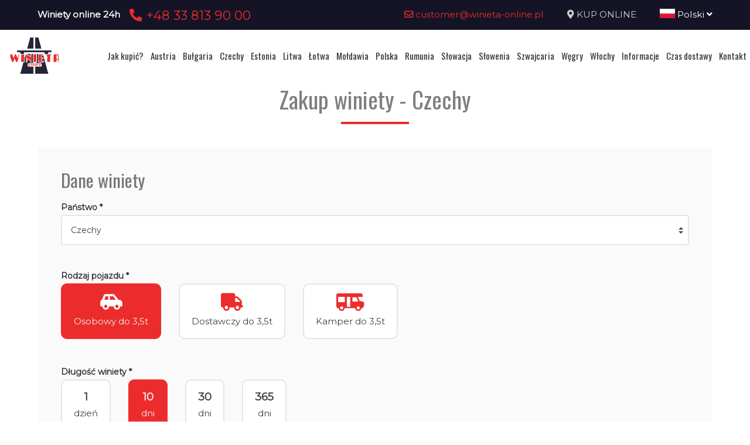

--- FILE ---
content_type: text/html; charset=UTF-8
request_url: https://www.najtanszewiniety.pl/winieta/zamowienie/cz/car/10DAY
body_size: 12413
content:
<!DOCTYPE html>
<html lang="pl">
<head>
	<title>Zakup winiety</title>
<meta http-equiv="content-type" content="text/html; charset=utf-8">
<meta name="keywords" content="winieta">
<meta name="description" content="Zakup winiety online, winiety elektroniczne">
<meta name="viewport" content="width=device-width, initial-scale=1">
<base href="https://www.najtanszewiniety.pl">
<link rel="canonical" href="https://www.najtanszewiniety.pl/zakup-winiety">

<link rel="shortcut icon" type="image/x-icon" href="/UserFiles/winieta_online_pl/favicon.png" />
<meta name="theme-color" content="#141426">
<link rel="icon" sizes="192x192" href="/UserFiles/winieta_online_pl/web_icon.png">
<!-- Windows Phone -->
<meta name="msapplication-navbutton-color" content="#141426">
<!-- iOS Safari -->
<meta name="apple-mobile-web-app-capable" content="yes">
<meta name="apple-mobile-web-app-status-bar-style" content="black-translucent">
<link rel="apple-touch-icon" href="/UserFiles/winieta_online_pl/web_icon.png">

<link href="https://fonts.googleapis.com/css?family=Montserrat&display=swap" rel="stylesheet">
<link href="https://fonts.googleapis.com/css?family=Oswald&display=swap" rel="stylesheet">
<link rel="stylesheet" href="css/fontawesome/css/all.css">
<link type="text/css" rel="stylesheet" href="css/sky_form.css">
<link type="text/css" rel="stylesheet" href="css/winieta_online_pl/styles.css">

<script src="js/jquery-3.2.1.min.js"></script>
<script src="js/winieta_online_pl/scripts.js"></script>
<script src="js/pickmeup/jquery.pickmeup.min.js"></script>
<link rel="stylesheet" href="js/pickmeup/pickmeup.css">

<meta property="og:title" content="Zakup winiety"/>
<meta property="og:site_name" content="Zakup winiety"/>
<meta property="og:type" content="website"/>
<meta property="og:image" content="https://najtanszewiniety.pl/"/>
<meta property="og:description" content="Zakup winiety online, winiety elektroniczne" />
</head>

<body>

	<header><div class="top-line-wrap clear-after">
	<div class="top-line1"><div class="container"><div class="phones-line clear-after">
	<div class="phones1 float-left"><span>Winiety online 24h</span><span><a href="tel:+48338139000"> <i class="fas fa-phone-alt"></i>  +48 33 813 90 00</a></span></div>
	<div class="phones2 float-right"><span><a href="mailto:customer@winieta-online.pl"> <i class="far fa-envelope"></i>  customer@winieta-online.pl</a></span><span><i class="fas fa-map-marker-alt"></i> <a href="winieta/zamowienie">KUP ONLINE</a></span><span><div class="page-lang-select"><div class="current-lang"><a href="pl"><img src="images/flags/pl.png" alt="Polski"> Polski <i class="fas fa-angle-down"></i></a></div><ul><li><a href="en"><img src="images/flags/en.png" alt="English"> English</a></li><li><a href="de"><img src="images/flags/de.png" alt="Deutsch"> Deutsch</a></li><li><a href="ua"><img src="images/flags/ua.png" alt="Український"> Український</a></li><li><a href="cz"><img src="images/flags/cz.png" alt="Česky"> Česky</a></li><li><a href="ro"><img src="images/flags/ro.png" alt="Română"> Română</a></li></ul></div></span></div>
</div>
</div></div>
	<div class="container2">
			<div class="top-menu-wrap like-table">
				<div class="top-menu-line2 like-td logo-wrap"><a class="logo" href="/"><img src="/UserFiles/winieta_online_pl/logo.png" alt="najtanszewiniety.pl"></a></div>
				<div class="top-menu-line1 like-td"><div class="menu-top-wrap">
	<div class="mobile-menu hide">
		<div id="mobile-menu-trigger">
			<svg id="svg-icon" class="ham hamRotate ham8" viewBox="0 0 100 100" width="50">
				<path
							class="line top"
							d="m 30,33 h 40 c 3.722839,0 7.5,3.126468 7.5,8.578427 0,5.451959 -2.727029,8.421573 -7.5,8.421573 h -20" />
				<path
							class="line middle"
							d="m 30,50 h 40" />
				<path
							class="line bottom"
							d="m 70,67 h -40 c 0,0 -7.5,-0.802118 -7.5,-8.365747 0,-7.563629 7.5,-8.634253 7.5,-8.634253 h 20" />
			</svg>
		</div>
	</div>

	<div class="navigation-wrap">
	<nav role="navigation">
	<ul class="menu-top font-sp">
		<li><a href="jak-kupic-winiete" class="empty">Jak kupić?</a></li><li><a href="austria-winieta" class="empty">Austria</a></li><li><a href="bulgaria-winieta" class="empty">Bułgaria</a></li><li><a href="czechy-winieta" class="empty">Czechy</a></li><li><a href="estonia-winieta" class="empty">Estonia</a></li><li><a href="litwa-winieta" class="empty">Litwa</a></li><li><a href="lotwa-winieta" class="empty">Łotwa</a></li><li><a href="moldawia-winieta" class="empty">Mołdawia</a></li><li><a href="polska-winieta" class="empty">Polska</a></li><li><a href="rumunia-winieta" class="empty">Rumunia</a></li><li><a href="slowacja-winieta" class="empty">Słowacja</a></li><li><a href="slowenia-winieta" class="empty">Słowenia</a></li><li><a href="szwajcaria-winieta" class="empty">Szwajcaria</a></li><li><a href="wegry-winieta" class="empty">Węgry</a></li><li><a href="wlochy-winieta" class="empty">Włochy</a></li><li><a href="informacje-praktyczne" class="empty">Informacje</a></li><li><a href="czas-i-koszt-dostawy-winiety" class="empty">Czas dostawy</a></li><li><a href="kontakt" class="empty">Kontakt</a></li>	</ul>
	</nav>
	</div>
</div>
</div>
			</div>
	</div>
</div></header>

	<section>
	<div class="container">
		<div class="site-content-wrap">
			<h1 class="site-title-header font-sp">Zakup winiety - Czechy</h1>
			<div class="site-content">
        <!-- ========= -->
        <link rel='stylesheet' href="css/vignette.css">



<div class="winieta-form-wrap">
  <div class="winieta-form-container sky-form">
    <form action="#" method="post" enctype="multipart/form-data" id="zamow-winiete-form">
      <input type="hidden" name="domena" value="najtanszewiniety.pl">
      <input type="hidden" name="portal" value="winieta_online_pl">
      <input type="hidden" name="lang" value="pl">

            <div class="winieta-sell-info2 winieta-sell-info-austria hide"><i class="fas fa-exclamation-triangle"></i> Zgodnie z naszym regulaminem elektroniczne opłaty autostradowe do Austrii rejestrujemy od razu. W przypadku winiet z ważnością od dzisiaj rejestracja trwa 1 - 30 minut, natomiast z ważnością na najbliższe dni 3-4 godziny robocze, co nie ma wpływu na zawartą transakcję. Jeśli potrzebujesz szybkiej pomocy zadzwoń do nas lub wyślij SMS +48668414910 24H na dobę.</div>
      <!--<div class="winieta-sell-info2 winieta-sell-info-litwa hide"><i class="fas fa-exclamation-triangle"></i> Uwaga! Ze względu na awarię systemu, zamawianie winiet na Litwę zostało czasowo wstrzymane! Przepraszamy!</div>-->
      <div class="winieta-sell-info2 winieta-sell-info-awaria hide"><i class="fas fa-exclamation-triangle"></i> Uwaga! Ze względu na awarię systemu, zamawianie winiet na wybrany kraj zostało czasowo wstrzymane! Przepraszamy!</div>

      <section>
        <h3 class="font-sp">Dane winiety</h3>
                <div class="form-line">
          <b>Państwo *</b>
          <label class="select">
            <select name="winieta_form[panstwo]" id="winieta-country-select" required>
              <option value="">wybierz</option><option value="at">Austria</option><option value="bg">Bułgaria</option><option value="cz" selected>Czechy</option><option value="ee">Estonia</option><option value="md">Mołdawia</option><option value="lt">Litwa</option><option value="lv">Łotwa</option><option value="pl">Polska</option><option value="ro">Rumunia</option><option value="sk">Słowacja</option><option value="si">Słowenia</option><option value="ch">Szwajcaria</option><option value="hu">Węgry</option><option value="it">Włochy</option>            </select><i></i>
          </label>
        </div>
              <div class="form-line inline-group winieta-hide" id="winieta-vehicle-type-select">
          <b>Rodzaj pojazdu *</b>
          <label class="radio"><input type="radio" name="winieta_form[rodzaj_pojazdu]" value="car" required><div class="winieta-vehicle-name"><i class="fas fa-car-side"></i><span>Osobowy do 3,5t</span></div></label>
          <label class="radio"><input type="radio" name="winieta_form[rodzaj_pojazdu]" value="cargo" required><div class="winieta-vehicle-name"><i class="fas fa-truck"></i><span>Dostawczy do 3,5t</span></div></label>
          <label class="radio"><input type="radio" name="winieta_form[rodzaj_pojazdu]" value="truck" required><div class="winieta-vehicle-name"><i class="fas fa-truck"></i><span>Ciężarowy</span></div></label>
          <label class="radio"><input type="radio" name="winieta_form[rodzaj_pojazdu]" value="truck75" required><div class="winieta-vehicle-name"><i class="fas fa-truck"></i><span>Ciężarowy 3,5 &ge; 7,5t</span></div></label>
          <label class="radio"><input type="radio" name="winieta_form[rodzaj_pojazdu]" value="truck12" required><div class="winieta-vehicle-name"><i class="fas fa-truck"></i><span>Ciężarowy 3,5 &ge; 12t</span></div></label>
          <label class="radio"><input type="radio" name="winieta_form[rodzaj_pojazdu]" value="truck10" required><div class="winieta-vehicle-name"><i class="fas fa-truck"></i><span>Ciężarowy 7,5 &ge; 10t</span></div></label>
          <label class="radio"><input type="radio" name="winieta_form[rodzaj_pojazdu]" value="truck40" required><div class="winieta-vehicle-name"><i class="fas fa-truck"></i><span>Ciężarowy 10 &ge; 40t</span></div></label>
          <label class="radio"><input type="radio" name="winieta_form[rodzaj_pojazdu]" value="truck3a" required><div class="winieta-vehicle-name"><i class="fas fa-truck-moving"></i><span>Ciężarowy 3 osie</span></div></label>
          <label class="radio"><input type="radio" name="winieta_form[rodzaj_pojazdu]" value="truck3a12" required><div class="winieta-vehicle-name"><i class="fas fa-truck-moving"></i><span>Ciężarowy &ge; 12t &le; 3 osie</span></div></label>
          <label class="radio"><input type="radio" name="winieta_form[rodzaj_pojazdu]" value="truck4a" required><div class="winieta-vehicle-name"><i class="fas fa-truck-moving"></i><span>Ciężarowy 4 osie</span></div></label>
          <label class="radio"><input type="radio" name="winieta_form[rodzaj_pojazdu]" value="truck4a12" required><div class="winieta-vehicle-name"><i class="fas fa-truck-moving"></i><span>Cieżarowy &ge; 12t &ge; 4 osie</span></div></label>
          <label class="radio"><input type="radio" name="winieta_form[rodzaj_pojazdu]" value="truck18" required><div class="winieta-vehicle-name"><i class="fas fa-truck-moving"></i><span>Ciężarowy &gt; 3,5 &le; 18t</span></div></label>
          <label class="radio"><input type="radio" name="winieta_form[rodzaj_pojazdu]" value="truck19" required><div class="winieta-vehicle-name"><i class="fas fa-truck-moving"></i><span>Ciężarowy &gt; 19t</span></div></label>
          <label class="radio"><input type="radio" name="winieta_form[rodzaj_pojazdu]" value="bus" required><div class="winieta-vehicle-name"><i class="fas fa-bus"></i><span>Autobus</span></div></label>
          <label class="radio"><input type="radio" name="winieta_form[rodzaj_pojazdu]" value="bus9-23" required><div class="winieta-vehicle-name"><i class="fas fa-bus"></i><span>Autobus 9-23 osób</span></div></label>
          <label class="radio"><input type="radio" name="winieta_form[rodzaj_pojazdu]" value="bus24" required><div class="winieta-vehicle-name"><i class="fas fa-bus"></i><span>Autobus &gt; 23 osób</span></div></label>
          <label class="radio"><input type="radio" name="winieta_form[rodzaj_pojazdu]" value="bus8-12" required><div class="winieta-vehicle-name"><i class="fas fa-bus"></i><span>Mikrobus 8-12 osób</span></div></label>
          <label class="radio"><input type="radio" name="winieta_form[rodzaj_pojazdu]" value="bus9-22" required><div class="winieta-vehicle-name"><i class="fas fa-bus"></i><span>Mikrobus 9-22 osób</span></div></label>
          <label class="radio"><input type="radio" name="winieta_form[rodzaj_pojazdu]" value="bus9-24" required><div class="winieta-vehicle-name"><i class="fas fa-bus"></i><span>Mikrobus 9-24 osób</span></div></label>
          <label class="radio"><input type="radio" name="winieta_form[rodzaj_pojazdu]" value="bus10-19" required><div class="winieta-vehicle-name"><i class="fas fa-bus"></i><span>Autobus 10-19 osób</span></div></label>
          <label class="radio"><input type="radio" name="winieta_form[rodzaj_pojazdu]" value="bus20-34" required><div class="winieta-vehicle-name"><i class="fas fa-bus"></i><span>Autobus 20-34 osób</span></div></label>
          <label class="radio"><input type="radio" name="winieta_form[rodzaj_pojazdu]" value="bus35-64" required><div class="winieta-vehicle-name"><i class="fas fa-bus"></i><span>Autobus 35-64 osób</span></div></label>
          <label class="radio"><input type="radio" name="winieta_form[rodzaj_pojazdu]" value="bus25" required><div class="winieta-vehicle-name"><i class="fas fa-bus"></i><span>Autobus 25 osób i więcej</span></div></label>
          <label class="radio"><input type="radio" name="winieta_form[rodzaj_pojazdu]" value="bus2a" required><div class="winieta-vehicle-name"><i class="fas fa-bus"></i><span>Autobus 2 osie</span></div></label>
          <label class="radio"><input type="radio" name="winieta_form[rodzaj_pojazdu]" value="bus3a" required><div class="winieta-vehicle-name"><i class="fas fa-bus"></i><span>Autobus 3 osie</span></div></label>
          <label class="radio"><input type="radio" name="winieta_form[rodzaj_pojazdu]" value="trailer" required><div class="winieta-vehicle-name"><i class="fas fa-trailer"></i><span>Przyczepa</span></div></label>
          <label class="radio"><input type="radio" name="winieta_form[rodzaj_pojazdu]" value="motor" required><div class="winieta-vehicle-name"><i class="fas fa-motorcycle"></i><span>Motocykl</span></div></label>
          <label class="radio"><input type="radio" name="winieta_form[rodzaj_pojazdu]" value="camper" required><div class="winieta-vehicle-name"><img src="images/icon_cars/camper.svg" alt="kamper"><span>Kamper do 3,5t</span></div></label>
          <label class="radio"><input type="radio" name="winieta_form[rodzaj_pojazdu]" value="special" required><div class="winieta-vehicle-name"><img src="images/icon_cars/special.svg" alt="poj. specjalny"><span>Pojazd specjalny</span></div></label>
        </div>

        <div id="scroll-to-step1"></div>

        <div class="winieta-type-info3 winieta-red-info hide">Uwaga! Sprawdź czy masz w dowodzie rejestracyjnym samochód zarejestrowany jako ciężarowy - wtedy wybierz ciężarowy! <br>Komórka <b>J</b> w dowodzie -> M1 (do 7 miejsc) = osobowy, M1 powyżej 7 miejsc, N1 lub --- to ciężarowy!</div>
        <div class="winieta-type-info4 winieta-red-info hide">Uwaga! Samochód osobowy to taki, który mierzony w miejscu przedniej osi ma <b>max. 130 cm</b> wysokości!</div>

        <div class="form-line inline-group winieta-hide" id="winieta-length-line">
          <b>Długość winiety *</b>
          <div id="winieta-length-select"></div>
        </div>

        <div id="scroll-to-step2"></div>

        <div class="form-line winieta-hide" id="winieta-type-line">
          <b>Rodzaj winiety *</b>
          <label class="select">
            <select name="winieta_form[winieta_typ]" id="winieta-type-select" required>
              <!-- load vignette types here -->
            </select><i></i>
          </label>
          <div class="winieta-hide" id="winieta-type-price"><span>Cena:</span> <b></b></div>
          <div class="winieta-type-info winieta-red-info winieta-hide">ECO - Pojazd jest zasilany gazem ziemnym (CNG) lub biometanem w rozumieniu § 21 ust.3 ZPK, której wysokość określa rozporządzenie wykonawcze do ZPK.</div>
          <div class="winieta-type-info2 winieta-red-info winieta-hide" style="display:none !important;">Uwaga! Winiety 7-dniowa oraz miesięczna w formie elektronicznej dostepnę są dopiero od 01.02.2022!</div>
        </div>

        <div class="form-line winieta-hide form-part-toshow show-for-cz-eco">
          <b>Rodzaj zasilania pojazdu *</b>
          <label class="select">
            <select name="winieta_form[fuel_type]" >
              <option value="" selected>wybierz</option><option value="gaz ziemny">GAZ ZIEMNY (CNG)</option><option value="biometan">BIOMETAN</option><option value="benzyna">BENZYNA</option><option value="diesel">DIESEL</option>
            </select><i></i>
          </label>
        </div>

        <div class="form-line winieta-hide form-part-toshow show-for-bg">
  <div class="inline-group">
    <label class="radio"><input type="radio" name="bg_options" value="bg_option1"><i></i> przyjazd do kraju</label>
    <label class="radio"><input type="radio" name="bg_options" value="bg_option2"><i></i> przejazd tranzytowy</label>
    <label class="radio"><input type="radio" name="bg_options" value="bg_option3"><i></i> przejazd po kraju</label>
  </div>
</div>

<div class="form-line winieta-hide form-part-toshow show-for-bg-step2 bg_option1 bg_option2">
  <b>Przejście graniczne  - wjazd *</b>
  <label class="select">
    <select name="winieta_form[bg_przejscie1]">
      <option value="" selected>wybierz</option>
      <option value="Przejście graniczne Nikopol - ГКПП Никопол">Przejście graniczne Nikopol - ГКПП Никопол</option>
      <option value="Przejście graniczne w Swisztowie - ГКПП Свищов">Przejście graniczne w Swisztowie - ГКПП Свищов</option>
      <option value="Przejście graniczne Strezimirovtsi (II-63) - ГКПП Стрезимировци (II-63)">Przejście graniczne Strezimirovtsi (II-63) - ГКПП Стрезимировци (II-63)</option>
      <option value="Przejście graniczne w Güeshevo (I-6) - ГКПП Гюешево (I-6)">Przejście graniczne w Güeshevo (I-6) - ГКПП Гюешево (I-6)</option>
      <option value="Przejście graniczne Oltomantsi (III-601) - ГКПП Олтоманци (III-601)">Przejście graniczne Oltomantsi (III-601) - ГКПП Олтоманци (III-601)</option>
      <option value="Przejście graniczne Bregowo (II-12) - ГКПП Брегово (II-12)">Przejście graniczne Bregowo (II-12) - ГКПП Брегово (II-12)</option>
      <option value="Przejście graniczne Kalotina (I-8) - ГКПП Калотина (I-8)">Przejście graniczne Kalotina (I-8) - ГКПП Калотина (I-8)</option>
      <option value="Przejście graniczne Logodaj (III-106) - ГКПП Логодаж (III-106)">Przejście graniczne Logodaj (III-106) - ГКПП Логодаж (III-106)</option>
      <option value="Przejście graniczne Widin (I-1) - ГКПП Видин (I-1)">Przejście graniczne Widin (I-1) - ГКПП Видин (I-1)</option>
      <option value="Przejście graniczne Zlatarevo (III-198) - ГКПП Златарево (III-198)">Przejście graniczne Zlatarevo (III-198) - ГКПП Златарево (III-198)</option>
      <option value="Przejście graniczne Kulata (I-1) - ГКПП Кулата (I-1)">Przejście graniczne Kulata (I-1) - ГКПП Кулата (I-1)</option>
      <option value="Przejście graniczne Ilinden (II-19) - ГКПП Илинден (II-19)">Przejście graniczne Ilinden (II-19) - ГКПП Илинден (II-19)</option>
      <option value="Przejście graniczne Orjahowo (II-15) - ГКПП Оряхово (II-15)">Przejście graniczne Orjahowo (II-15) - ГКПП Оряхово (II-15)</option>
      <option value="Przejście graniczne Kapitan Petko Wojewódzki - ГКПП Капитан Петко Войвода">Przejście graniczne Kapitan Petko Wojewódzki - ГКПП Капитан Петко Войвода</option>
      <option value="Przejście graniczne Ivaylovgrad (II-59) - ГКПП Ивайловград (II-59)">Przejście graniczne Ivaylovgrad (II-59) - ГКПП Ивайловград (II-59)</option>
      <option value="Przejście graniczne Lesowo (I-7) - ГКПП Лесово (I-7)">Przejście graniczne Lesowo (I-7) - ГКПП Лесово (I-7)</option>
      <option value="Przejście graniczne Silistra (I-7) - ГКПП Силистра (I-7)">Przejście graniczne Silistra (I-7) - ГКПП Силистра (I-7)</option>
      <option value="Przejście graniczne Jovkovo (II-29) - ГКПП Йовково (II-29)">Przejście graniczne Jovkovo (II-29) - ГКПП Йовково (II-29)</option>
      <option value="Przejście graniczne Durankulak (I-9) - ГКПП Дуранкулак (I-9)">Przejście graniczne Durankulak (I-9) - ГКПП Дуранкулак (I-9)</option>
      <option value="Punkt kontrolny Vrashka Czuka (II-14) - ГКПП Връшка чука (II-14)">Punkt kontrolny Vrashka Czuka (II-14) - ГКПП Връшка чука (II-14)</option>
      <option value="Przejście graniczne Kapitan Andreevo (A-4) - ГКПП Капитан Андреево (A-4)">Przejście graniczne Kapitan Andreevo (A-4) - ГКПП Капитан Андреево (A-4)</option>
      <option value="Przejście graniczne Malko Tarnovo (I-9) - ГКПП Малко Търново (I-9)">Przejście graniczne Malko Tarnovo (I-9) - ГКПП Малко Търново (I-9)</option>
      <option value="Przejście graniczne Ruse (I-2, II-21) - ГКПП Русе (I-2, II-21)">Przejście graniczne Ruse (I-2, II-21) - ГКПП Русе (I-2, II-21)</option>
    </select><i></i>
  </label>
</div>

<div class="form-line winieta-hide form-part-toshow show-for-bg-step2 bg_option2">
  <b>Przejście graniczne  - wyjazd *</b>
  <label class="select">
    <select name="winieta_form[bg_przejscie2]">
      <option value="" selected>wybierz</option>
      <option value="Przejście graniczne Nikopol - ГКПП Никопол">Przejście graniczne Nikopol - ГКПП Никопол</option>
      <option value="Przejście graniczne w Swisztowie - ГКПП Свищов">Przejście graniczne w Swisztowie - ГКПП Свищов</option>
      <option value="Przejście graniczne Strezimirovtsi (II-63) - ГКПП Стрезимировци (II-63)">Przejście graniczne Strezimirovtsi (II-63) - ГКПП Стрезимировци (II-63)</option>
      <option value="Przejście graniczne w Güeshevo (I-6) - ГКПП Гюешево (I-6)">Przejście graniczne w Güeshevo (I-6) - ГКПП Гюешево (I-6)</option>
      <option value="Przejście graniczne Oltomantsi (III-601) - ГКПП Олтоманци (III-601)">Przejście graniczne Oltomantsi (III-601) - ГКПП Олтоманци (III-601)</option>
      <option value="Przejście graniczne Bregowo (II-12) - ГКПП Брегово (II-12)">Przejście graniczne Bregowo (II-12) - ГКПП Брегово (II-12)</option>
      <option value="Przejście graniczne Kalotina (I-8) - ГКПП Калотина (I-8)">Przejście graniczne Kalotina (I-8) - ГКПП Калотина (I-8)</option>
      <option value="Przejście graniczne Logodaj (III-106) - ГКПП Логодаж (III-106)">Przejście graniczne Logodaj (III-106) - ГКПП Логодаж (III-106)</option>
      <option value="Przejście graniczne Widin (I-1) - ГКПП Видин (I-1)">Przejście graniczne Widin (I-1) - ГКПП Видин (I-1)</option>
      <option value="Przejście graniczne Zlatarevo (III-198) - ГКПП Златарево (III-198)">Przejście graniczne Zlatarevo (III-198) - ГКПП Златарево (III-198)</option>
      <option value="Przejście graniczne Kulata (I-1) - ГКПП Кулата (I-1)">Przejście graniczne Kulata (I-1) - ГКПП Кулата (I-1)</option>
      <option value="Przejście graniczne Ilinden (II-19) - ГКПП Илинден (II-19)">Przejście graniczne Ilinden (II-19) - ГКПП Илинден (II-19)</option>
      <option value="Przejście graniczne Orjahowo (II-15) - ГКПП Оряхово (II-15)">Przejście graniczne Orjahowo (II-15) - ГКПП Оряхово (II-15)</option>
      <option value="Przejście graniczne Kapitan Petko Wojewódzki - ГКПП Капитан Петко Войвода">Przejście graniczne Kapitan Petko Wojewódzki - ГКПП Капитан Петко Войвода</option>
      <option value="Przejście graniczne Ivaylovgrad (II-59) - ГКПП Ивайловград (II-59)">Przejście graniczne Ivaylovgrad (II-59) - ГКПП Ивайловград (II-59)</option>
      <option value="Przejście graniczne Lesowo (I-7) - ГКПП Лесово (I-7)">Przejście graniczne Lesowo (I-7) - ГКПП Лесово (I-7)</option>
      <option value="Przejście graniczne Silistra (I-7) - ГКПП Силистра (I-7)">Przejście graniczne Silistra (I-7) - ГКПП Силистра (I-7)</option>
      <option value="Przejście graniczne Jovkovo (II-29) - ГКПП Йовково (II-29)">Przejście graniczne Jovkovo (II-29) - ГКПП Йовково (II-29)</option>
      <option value="Przejście graniczne Durankulak (I-9) - ГКПП Дуранкулак (I-9)">Przejście graniczne Durankulak (I-9) - ГКПП Дуранкулак (I-9)</option>
      <option value="Punkt kontrolny Vrashka Czuka (II-14) - ГКПП Връшка чука (II-14)">Punkt kontrolny Vrashka Czuka (II-14) - ГКПП Връшка чука (II-14)</option>
      <option value="Przejście graniczne Kapitan Andreevo (A-4) - ГКПП Капитан Андреево (A-4)">Przejście graniczne Kapitan Andreevo (A-4) - ГКПП Капитан Андреево (A-4)</option>
      <option value="Przejście graniczne Malko Tarnovo (I-9) - ГКПП Малко Търново (I-9)">Przejście graniczne Malko Tarnovo (I-9) - ГКПП Малко Търново (I-9)</option>
      <option value="Przejście graniczne Ruse (I-2, II-21) - ГКПП Русе (I-2, II-21)">Przejście graniczne Ruse (I-2, II-21) - ГКПП Русе (I-2, II-21)</option>
    </select><i></i>
  </label>
</div>

<div class="form-line winieta-hide form-part-toshow show-for-bg-step2 bg_option1">
  <b>Miejscowość docelowa *</b>
  <label class="input"><input type="text" name="winieta_form['bg_cel']"></label>
</div>

<div class="form-line winieta-hide form-part-toshow show-for-bg-step2 bg_option1 bg_option2 bg_option3">
  <b>Trasa przejazdu * </b>
  <label class="input"><input type="text" name="winieta_form[bg_trasa]"></label>
</div>


      </section>

      <div class="winieta-hide form-part-toshow">
        <section>
          <h3 class="font-sp">Dane pojazdu</h3>
          <div class="winieta-hide form-part-toshow">
          <div class="form-line">
            <b>Kraj rejestracji pojazdu *</b>
            <label class="select">
              <select name="winieta_form[kraj_rejestracji]" required>
                <optgroup label="Popularne">

                    <option value="AT">Austria</option>
                    <option value="BE">Belgia</option>
                    <option value="CZ">Czechy</option>
                    <option value="FR">Francja</option>
                    <option value="ES">Hiszpania</option>
                    <option value="NL">Holandia</option>
                    <option value="IE">Irlandia</option>
                    <option value="DE">Niemcy</option>
                    <option value="PL" selected>Polska</option>
                    <option value="SK">Słowacja</option>
                    <option value="CH">Szwajcaria</option>
                    <option value="GB">Wielka Brytania</option>
                    <option value="IT">Włochy</option>
                </optgroup>
                <optgroup label="Wszystkie">
                  <option value="AF">Afganistan</option><option value="AL">Albania</option><option value="DZ">Algieria</option><option value="AD">Andora</option><option value="AO">Angola</option><option value="SA">Arabia Saudyjska</option><option value="AR">Argentyna</option><option value="AM">Armenia</option><option value="AU">Australia</option><option value="AT">Austria</option><option value="AZ">Azerbejdżan</option><option value="BH">Bahrajn</option><option value="BD">Bangladesz</option><option value="BE">Belgia</option><option value="BJ">Benin</option><option value="BY">Białoruś</option><option value="BO">Boliwia</option><option value="BA">Bośnia i Hercegowina</option><option value="BW">Botswana</option><option value="BR">Brazylia</option><option value="BN">Brunei</option><option value="BG">Bułgaria</option><option value="BF">Burkina Faso</option><option value="BI">Burundi</option><option value="CL">Chile</option><option value="CN">Chiny</option><option value="HR">Chorwacja</option><option value="CY">Cypr</option><option value="CZ">Czechy</option><option value="DK">Dania</option><option value="EG">Egipt</option><option value="EE">Estonia</option><option value="FI">Finlandia</option><option value="FR">Francja</option><option value="GR">Grecja</option><option value="GE">Gruzja</option><option value="ES">Hiszpania</option><option value="NL">Holandia</option><option value="HK">Hong Kong</option><option value="IN">Indie</option><option value="ID">Indonezja</option><option value="IQ">Irak</option><option value="IR">Iran</option><option value="IE">Irlandia</option><option value="IS">Islandia</option><option value="IL">Izrael</option><option value="JP">Japonia</option><option value="JO">Jordania</option><option value="CA">Kanada</option><option value="LI">Liechtenstein</option><option value="LT">Litwa</option><option value="LU">Luksemburg</option><option value="LV">Łotwa</option><option value="MK">Macedonia</option><option value="MT">Malta</option><option value="MA">Maroko</option><option value="MD">Mołdawia</option><option value="MC">Monako</option><option value="DE">Niemcy</option><option value="NO">Norwegia</option><option value="PL">Polska</option><option value="PT">Portugalia</option><option value="RU">Rosja</option><option value="RO">Rumunia</option><option value="SM">San Marino</option><option value="SK">Słowacja</option><option value="SI">Słowenia</option><option value="US">Stany Zjednoczone Ameryki</option><option value="CH">Szwajcaria</option><option value="SE">Szwecja</option><option value="TR">Turcja</option><option value="UA">Ukraina</option><option value="HU">Węgry</option><option value="GB">Wielka Brytania</option><option value="IT">Włochy</option><option value="SC">Szkocja</option>               </optgroup>
              </select><i></i>
            </label>
          </div>

          <div class="form-line">
            <b>Numer rejestracyjny (bez spacji)*</b>
            <label class="input"><input type="text" name="winieta_form[nr_rejestracyjny]" placeholder="!tr_error=pl->nr_rejestr_placehoder!" pattern="[A-ZÄÖÜ0-9]+" required data-pattern="[A-ZÄÖÜ0-9]+" data-pattern-de="[A-ZÄÖÜ]{1,3}-[A-ZÄÖÜ0-9]+" maxlength="10" data-placeholder="np. SB124589" data-placeholder-de="np. MK-124589"></label>
            <div class="winieta-regnr-info winieta-red-info hide">Ważne! Symbol miasta i resztę numeru rejestracyjnego należy rozdzielić znakiem: - (myślnik)</div>
          </div>
          <div class="form-line">
            <div class="winieta-flex">
              <div class="winieta-date-wrap">
                <b>Początek ważności winiety *</b>
                <label class="input winieta-d-i-b"><input type="text" name="winieta_form[data_od]" value="17.01.2026" class="_pmu-calendar" min="2026-01-17" required></label>
              </div>
              <div class="winieta-hour-wrap winieta-hide">
                <b>Winieta ważna od godziny *</b>
                                <label class="input"><input type="time" name="winieta_form[godzina_od]" class="from-hour" value="11:11" data-min="11:11"></label> <small>Według czasu kraju docelowego (+1 godzina) &rarr; <span class="winieta-hour-country"></span>: 10:56</small>
              </div>
          </div>


          <div class="form-line winieta-hide form-part-toshow show-for-ro show-for-md" style="display:none !important">
            <b>Numer VIN *</b>
            <label class="input"><input type="text" name="winieta_form[nr_vin]" placeholder="numer vin" pattern="[a-zA-Z0-9]+"></label>
          </div>

        </div>
        </section>

        <section>
          <h3 class="font-sp">Dane kontaktowe</h3>
          <div class="form-line">
            <b>e-mail *</b>
            <label class="input"><input type="email" name="winieta_form[email]" placeholder="e-mail @" required pattern=".*(?<!\.)@.*"></label>
          </div>
          <div class="form-line">
            <b>Telefon *</b> <div class="form-inline-group-tel">
            <label class="select"><select name="winieta_form[telefon_prefix]"><option value="93"> +93 Afganistan</option><option value="1907"> +1907 Alaska</option><option value="355"> +355 Albania</option><option value="213"> +213 Algieria</option><option value="376"> +376 Andora</option><option value="244"> +244 Angola</option><option value="599"> +599 Antyle Holenderskie</option><option value="966"> +966 Arabia Saudyjska</option><option value="54"> +54 Argentyna</option><option value="374"> +374 Armenia</option><option value="61"> +61 Australia</option><option value="43"> +43 Austria</option><option value="994"> +994 Azerbejdżan</option><option value="973"> +973 Bahrajn</option><option value="880"> +880 Bangladesz</option><option value="32"> +32 Belgia</option><option value="229"> +229 Benin</option><option value="375"> +375 Białoruś</option><option value="591"> +591 Boliwia</option><option value="387"> +387 Bośnia i Hercegowina</option><option value="267"> +267 Botswana</option><option value="55"> +55 Brazylia</option><option value="673"> +673 Brunei</option><option value="359"> +359 Bułgaria</option><option value="226"> +226 Burkina Faso</option><option value="257"> +257 Burundi</option><option value="56"> +56 Chile</option><option value="86"> +86 Chiny</option><option value="385"> +385 Chorwacja</option><option value="682"> +682 Cook'a Wyspy</option><option value="357"> +357 Cypr</option><option value="235"> +235 Czad</option><option value="420"> +420 Czechy</option><option value="45"> +45 Dania</option><option value="246"> +246 Diego Garcia</option><option value="253"> +253 Dżibuti</option><option value="20"> +20 Egipt</option><option value="593"> +593 Ekwador</option><option value="291"> +291 Erytrea</option><option value="372"> +372 Estonia</option><option value="251"> +251 Etiopia</option><option value="500"> +500 Falklandy</option><option value="679"> +679 Fidżi</option><option value="63"> +63 Filipiny</option><option value="358"> +358 Finlandia</option><option value="33"> +33 Francja</option><option value="241"> +241 Gabon</option><option value="220"> +220 Gambia</option><option value="233"> +233 Ghana</option><option value="350"> +350 Gibraltar</option><option value="30"> +30 Grecja</option><option value="299"> +299 Grenlandia</option><option value="995"> +995 Gruzja</option><option value="1671"> +1671 Guam</option><option value="592"> +592 Gujana</option><option value="594"> +594 Gujana Francuska</option><option value="224"> +224 Gwinea</option><option value="245"> +245 Gwinea - Bissau</option><option value="240"> +240 Gwinea Równikowa</option><option value="1808"> +1808 Hawaje</option><option value="34"> +34 Hiszpania</option><option value="31"> +31 Holandia</option><option value="852"> +852 Hong Kong</option><option value="91"> +91 Indie</option><option value="62"> +62 Indonezja</option><option value="964"> +964 Irak</option><option value="98"> +98 Iran</option><option value="353"> +353 Irlandia</option><option value="354"> +354 Islandia</option><option value="972"> +972 Izrael</option><option value="81"> +81 Japonia</option><option value="967"> +967 Jemen</option><option value="962"> +962 Jordania</option><option value="381"> +381 Jugosławia</option><option value="588"> +588 Kambodża</option><option value="237"> +237 Kamerun</option><option value="1"> +1 Kanada</option><option value="34"> +34 Kanaryjskie Wyspy</option><option value="974"> +974 Katar</option><option value="7"> +7 Kazachstan</option><option value="254"> +254 Kenia</option><option value="996"> +996 Kirgistan</option><option value="686"> +686 Kiribati</option><option value="57"> +57 Kolumbia</option><option value="269"> +269 Komory</option><option value="242"> +242 Kongo</option><option value="234"> +234 Kongo Republika Demokrat.</option><option value="82"> +82 Korea Południowa</option><option value="850"> +850 Koreańska RL-D</option><option value="506"> +506 Kostaryka</option><option value="53"> +53 Kuba</option><option value="965"> +965 Kuwejt</option><option value="856"> +856 Laos</option><option value="266"> +266 Lesotho</option><option value="961"> +961 Liban</option><option value="231"> +231 Liberia</option><option value="218"> +218 Libia</option><option value="423"> +423 Liechtenstein</option><option value="370"> +370 Litwa</option><option value="352"> +352 Luksemburg</option><option value="371"> +371 Łotwa</option><option value="389"> +389 Macedonia</option><option value="261"> +261 Madagaskar</option><option value="853"> +853 Makau</option><option value="265"> +265 Malawi</option><option value="960"> +960 Malediwy</option><option value="60"> +60 Malezja</option><option value="223"> +223 Mali</option><option value="356"> +356 Malta</option><option value="1670"> +1670 Mariany Północne (Saipan)</option><option value="212"> +212 Maroko</option><option value="692"> +692 Marshalla Wyspy</option><option value="222"> +222 Mauretania</option><option value="230"> +230 Mauritius</option><option value="52"> +52 Meksyk</option><option value="373"> +373 Mołdawia</option><option value="377"> +377 Monako</option><option value="976"> +976 Mongolia</option><option value="258"> +258 Mozambik </option><option value="95"> +95 Myanmar (Birma)</option><option value="264"> +264 Namibia</option><option value="674"> +674 Nauru</option><option value="977"> +977 Nepal</option><option value="49"> +49 Niemcy</option><option value="227"> +227 Niger</option><option value="234"> +234 Nigeria</option><option value="505"> +505 Nikaragua</option><option value="683"> +683 Niue</option><option value="672"> +672 Norfolk Wyspa</option><option value="47"> +47 Norwegia</option><option value="687"> +687 Nowa Kaledonia</option><option value="64"> +64 Nowa Zelandia</option><option value="968"> +968 Oman</option><option value="298"> +298 Owcze Wyspy</option><option value="92"> +92 Pakistan</option><option value="680"> +680 Palau</option><option value="970"> +970 Palestyna</option><option value="507"> +507 Panama</option><option value="675"> +675 Papua Nowa Gwinea</option><option value="595"> +595 Paragwaj</option><option value="51"> +51 Peru</option><option value="689"> +689 Polinezja Francuska</option><option value="48" selected> +48 Polska</option><option value="1787"> +1787 Portoryko</option><option value="351"> +351 Portugalia</option><option value="27"> +27 Republika Południowej Afryki</option><option value="236"> +236 Republika Środkowoafrykańska</option><option value="262"> +262 Reunion</option><option value="7"> +7 Rosja</option><option value="40"> +40 Rumunia</option><option value="250"> +250 Rwanda</option><option value="1869"> +1869 Sain Christopher i Nevis</option><option value="1758"> +1758 Saint Lucia</option><option value="1809"> +1809 Saint Vincent</option><option value="677"> +677 Salomona Wyspy</option><option value="503"> +503 Salwador</option><option value="684"> +684 Samoa</option><option value="685"> +685 Samoa Zachodnie</option><option value="378"> +378 San Marino</option><option value="221"> +221 Senegal</option><option value="248"> +248 Seszele</option><option value="232"> +232 Sierra Leone</option><option value="65"> +65 Singapur</option><option value="421"> +421 Słowacja</option><option value="386"> +386 Słowenia</option><option value="252"> +252 Somalia</option><option value="94"> +94 Sri Lanka</option><option value="1"> +1 Stany Zjednoczone Ameryki</option><option value="268"> +268 Suazi</option><option value="249"> +249 Sudan</option><option value="597"> +597 Surinam</option><option value="290"> +290 Św. Heleny Wyspa</option><option value="508"> +508 Św. Piotra i Mikeleona Wyspy</option><option value="239"> +239 Św. Tomasza Wyspy</option><option value="963"> +963 Syria</option><option value="44"> +44 Szkocja</option><option value="41"> +41 Szwajcaria</option><option value="46"> +46 Szwecja</option><option value="992"> +992 Tadżykistan</option><option value="66"> +66 Tajlandia</option><option value="886"> +886 Tajwan</option><option value="255"> +255 Tanzania</option><option value="228"> +228 Togo</option><option value="690"> +690 Tokelau</option><option value="676"> +676 Tonga</option><option value="216"> +216 Tunezja</option><option value="90"> +90 Turcja</option><option value="993"> +993 Turkmenistan</option><option value="1649"> +1649 Tursk (wyspy)</option><option value="688"> +688 Tuvalu</option><option value="256"> +256 Uganda</option><option value="380"> +380 Ukraina</option><option value="598"> +598 Urugwaj</option><option value="998"> +998 Uzbekistan</option><option value="678"> +678 Vanuatu</option><option value="681"> +681 Wallis i Futuna</option><option value="3906"> +3906 Watykan</option><option value="36"> +36 Węgry</option><option value="58"> +58 Wenezuela</option><option value="44"> +44 Wielka Brytania</option><option value="84"> +84 Wietnam</option><option value="39"> +39 Włochy</option><option value="247"> +247 Wniebowstąpienia Wyspa</option><option value="225"> +225 Wybrzeże Kości Słoniowej</option><option value="260"> +260 Zambia</option><option value="259"> +259 Zanzibar</option><option value="238"> +238 Zielonego Przylądka Wyspy</option><option value="263"> +263 Zimbabwe</option></select><i></i></label><label class="input"><input type="tel" name="winieta_form[telefon]" placeholder="wpisz numer (bez nr kierunkowego)" required pattern="(?!0)[0-9]+"></label>
          </div>
          </div>

          <div class="form-line hide show-for-chx"><!-- zmieniono -->
            <b>Winieta zostanie wysłana na adres zamieszkania w formie NAKLEJKI</b>.<br><span style="color:red">Podaj swój adres w formularzu poniżej:</span>
          </div>
          <div class="form-line hide show-for-md show-for-chx">
            <b>Imię *</b>
            <label class="input"><input type="text" name="winieta_form[imie]" placeholder="imię" pattern="[^ ]+"></label>
          </div>
          <div class="form-line hide show-for-md show-for-chx">
            <b>Nazwisko *</b>
            <label class="input"><input type="text" name="winieta_form[nazwisko]" placeholder="nazwisko" pattern="[^ ]+"></label>
          </div>
          <div class="form-line hide show-for-md">
            <b>Numer paszportu *</b>
            <label class="input"><input type="text" name="winieta_form[nr_paszportu]" placeholder="numer paszportu"></label>
          </div>
          <div class="form-line hide show-for-chx">
            <b>Kod pocztowy *</b>
            <label class="input"><input type="text" name="winieta_form[kod_pocztowy]" placeholder="format: 12-345" pattern="[0-9]{2}-[0-9]{3}"></label>
          </div>
          <div class="form-line hide show-for-chx">
            <b>Miejscowość *</b>
            <label class="input"><input type="text" name="winieta_form[miejscowosc]" placeholder="miejscowość" pattern=".*{2,}"></label>
          </div>
          <div class="form-line hide show-for-chx">
            <b>Ulica, numer domu *</b>
            <label class="input"><input type="text" name="winieta_form[ulica_nr]" placeholder="ulica, numer domu" pattern=".*{3,}"></label>
          </div>
        </section>

        <section>
          <fieldset class="winieta-fieldset">
            <legend>Powiadomienie SMS</legend>
            <div class="form-line"><label class="radio"><input type="radio" name="winieta_form[sms]" value="sms_std" checked=""><i></i> Standardowe (link do Panelu Klienta z potrzebnymi informacjami, wymagany dostęp do internetu)</label></div>
            <div class="form-line"><label class="radio"><input type="radio" name="winieta_form[sms]" value="sms_paid"><i></i> SMS z pełną treścią potwierdzenia (zawiera również link do Panelu Klienta), <b>dodatkowa opłata:</b> <b>4 PLN</b></label></div>
          </fieldset>
          <br>

          <div class="form-line">
            <button type="button" id="winieta-form-book-btn" class="form-btn">Zamów <i class="fas fa-angle-double-right"></i></button>
          </div>
      </section>

    </div>
    </form>
  </div>

  <div class="winieta-loading winieta-hide">
    <div class="winieta-loading-content">
    <div class="la-line-scale"><div></div><div></div><div></div><div></div><div></div></div>
    </div>
  </div>

  <div class="winieta-summary-layer winieta-hide">
    <div class="winieta-summary-container">
      <section>
        <h3 class="font-sp">Winieta - zamówienie</h3>
        <div id="winieta-summary-text"><!-- load summary here --></div>
      </section>
    </div>
  </div>

</div>




<script src="js/vignette.js?1768640168"></script>
<script>
  Vignette.init({
    page_lang:'pl',
    lang_desc:{'pl':{'uzupelnij':'Uzupełnij poprawnie wszystkie pola formularza!', 'uzupelnij_wymagane':'Uzupełnij poprawnie wszystkie wymagane pola formularza!', 'cancel_potwierdz':'Czy na pewno anulować zamówienie?'}}
    , preselect_country:"cz"    , preselect_vehicle_type:"car"    , preselect_vignette_type:"10DAY"    ,lang_calendar: {days:[], daysShort:['Nd','Pn','Wt','Śr','Czw','Pt','Sb','Nd'], daysMin:['Nd','Pn','Wt','Śr','Czw','Pt','Sb','Nd'],   months:['Styczeń','Luty','Marzec','Kwiecień','Maj','Czerwiec','Lipiec','Sierpień','Wrzesień','Październik','Listopad','Grudzień'],  monthsShort:['Styczeń','Luty','Marzec','Kwiecień','Maj','Czerwiec','Lipiec','Sierpień','Wrzesień','Październik','Listopad','Grudzień']},
    countries_blocked:'pl,at'
  });
</script>
        <!-- ========= -->
      </div>
     </div>
   </div>
</section>

	<footer><div class="container">
<div class="like-table footer-first-line">
  <div class="like-td"><div class="footer-info-data">
	<div class="like-table">
		<div class="like-td">
			<img src="/UserFiles/winieta_online_pl/logo.png" alt="Winieta Online">
			<div>Rynek 28, 31-010 KRAKÓW</div>
		</div>
		<div class="like-td">
			<h4 class="font-sp">Winieta Online</h4>
			<div>+48 33 813 90 00</div>
			<div>customer@winieta-online.pl</div>
		</div>
	</div>
</div>
</div>
  <div class="like-td"><ul class="menu-footer">
	<li><a href="elektroniczna-winieta-autostradowa-czechy">Elektroniczna Winieta Autostradowa</a></li><li><a href="gdzie-obowiazuje">Mapa płatnych odcinków autostrad 2021 </a></li><li><a href="informacje-praktyczne">Informacje praktyczne</a></li><li><a href="jak-kupic-winiete">Jak kupić winietę?</a></li><li><a href="kto-musi-zakupic-winiete-elektroniczna-czechy">Kto musi zakupić winietę elektroniczną?</a></li><li><a href="regulamin-dla-konsumentow">Regulamin dla Konsumentów</a></li><li><a href="zalety-winiety-elektronicznej">Zalety winiety elektronicznej</a></li><li><a href="zwolnienie-z-oplaty-winieta-czechy">Zwolnienie z opłaty</a></li><li><a href="slowenia-omin-autostrady">Słowenia - omiń autostrady</a></li><li><a href="austria-winieta">Austria winieta</a></li><li><a href="szwajcaria-winieta">Szwajcaria winieta</a></li><li><a href="nasi-partnerzy">Nasi Partnerzy</a></li><li><a href="e-winieta">E-winieta</a></li><li><a href="winiety-slowniczek">Winiety Słowniczek</a></li></ul>
</div>
</div>
</div>

<div class="footer_info-wrap">
  <div class="container">
    <p><strong>Klauzula informacyjna w związku z RODO</strong> administratorem Pani(a) danych osobowych jest Feniqs.pl Prosta Spółka Akcyjna. Pani/Pana dane osobowe przetwarzane będą w celu realizacji usług/ ofertowania na podstawie art. 6 ust. 1 lit. b og&oacute;lnego rozporządzenia o ochronie danych osobowych z dnia 27 kwietnia 2016 r. jako usprawiedliwionego interesu administratora, odbiorcami Pani(a) danych osobowych będą wyłącznie podmioty uprawnione do uzyskania danych osobowych na podstawie przepis&oacute;w prawa, Pani(a) dane osobowe przechowywane będą przez okres 5 lat lub dłuższy w oparciu o uzasadniony interes realizowany przez administratora, posiada Pan(i) prawo do żądania od administratora dostępu do danych osobowych, prawo do ich sprostowania usunięcia lub ograniczenia przetwarzania, ma Pan(i) prawo wniesienia skargi do Prezesa Urzędu Ochrony Danych Osobowych, podanie danych osobowych jest dobrowolne, jednakże niepodanie danych może skutkować niemożliwością realizacji usług /ofertowania.<br />JESTEŚMY NIEZALEŻNYM REJESTRATOREM OPŁAT AUTOSTRADOWYCH</p>
  </div>
</div>

<div class="footer-other-sites-menu">
	<div class="container">
    <b>JESTEŚMY NIEZALEŻNYM REJESTRATOREM OPŁAT AUTOSTRADOWYCH W EUROPIE:</b>
    <ul class="menu-footer-inline"><li><a href="http://www.austria-winieta.pl" target="_blank" rel="noopener">austria-winieta.pl</a></li><li><a href="http://www.austriawinieta.pl" target="_blank" rel="noopener">austriawinieta.pl</a></li><li><a href="http://www.bilet-autostradowy.pl" target="_blank" rel="noopener">bilet-autostradowy.pl</a></li><li><a href="http://www.bilety-autostradowe.pl" target="_blank" rel="noopener">bilety-autostradowe.pl</a></li><li><a href="http://www.bulgariawienieta.pl" target="_blank" rel="noopener">bulgariawienieta.pl</a></li><li><a href="http://www.bulgariawinieta.pl" target="_blank" rel="noopener">bulgariawinieta.pl</a></li><li><a href="http://www.bulharskadalnice.com" target="_blank" rel="noopener">bulharskadalnice.com</a></li><li><a href="http://www.cenawiniety.pl" target="_blank" rel="noopener">cenawiniety.pl</a></li><li><a href="http://www.cenywiniet.pl" target="_blank" rel="noopener">cenywiniet.pl</a></li><li><a href="http://www.chorwacjawinieta.pl" target="_blank" rel="noopener">chorwacjawinieta.pl</a></li><li><a href="http://www.czechy-winieta.pl" target="_blank" rel="noopener">czechy-winieta.pl</a></li><li><a href="http://www.czechywinieta.pl" target="_blank" rel="noopener">czechywinieta.pl</a></li><li><a href="http://www.czechywiniety.pl" target="_blank" rel="noopener">czechywiniety.pl</a></li><li><a href="http://www.dalnicnipoplatky.com" target="_blank" rel="noopener">dalnicnipoplatky.com</a></li><li><a href="http://www.dalnicniznamka.eu" target="_blank" rel="noopener">dalnicniznamka.eu</a></li><li><a href="http://www.digital-vignette.de" target="_blank" rel="noopener">digital-vignette.de</a></li><li><a href="http://www.e-vignette.pl" target="_blank" rel="noopener">e-vignette.pl</a></li><li><a href="http://www.e-winieta.eu" target="_blank" rel="noopener">e-winieta.eu</a></li><li><a href="http://www.edalnice.org" target="_blank" rel="noopener">edalnice.org</a></li><li><a href="http://www.edalnice.pl" target="_blank" rel="noopener">edalnice.pl</a></li><li><a href="http://www.electronicavinieta.com" target="_blank" rel="noopener">electronicavinieta.com</a></li><li><a href="http://www.electroniceviniete.com" target="_blank" rel="noopener">electroniceviniete.com</a></li><li><a href="http://www.estoniawinieta.pl" target="_blank" rel="noopener">estoniawinieta.pl</a></li><li><a href="http://www.estonskadalnice.com" target="_blank" rel="noopener">estonskadalnice.com</a></li><li><a href="http://www.ewinieta.pl" target="_blank" rel="noopener">ewinieta.pl</a></li><li><a href="http://www.info365.pl" target="_blank" rel="noopener">info365.pl</a></li><li><a href="http://www.litvadalnice.com" target="_blank" rel="noopener">litvadalnice.com</a></li><li><a href="http://www.litwa-winieta.pl" target="_blank" rel="noopener">litwa-winieta.pl</a></li><li><a href="http://www.litwawinieta.pl" target="_blank" rel="noopener">litwawinieta.pl</a></li><li><a href="http://www.livignotunel.pl" target="_blank" rel="noopener">livignotunel.pl</a></li><li><a href="http://www.livignotunnel.com" target="_blank" rel="noopener">livignotunnel.com</a></li><li><a href="http://www.lotvawinieta.pl" target="_blank" rel="noopener">lotvawinieta.pl</a></li><li><a href="http://www.lotwawinieta.pl" target="_blank" rel="noopener">lotwawinieta.pl</a></li><li><a href="http://www.lotysskadalnice.com" target="_blank" rel="noopener">lotysskadalnice.com</a></li><li><a href="http://www.madarskadalnice.com" target="_blank" rel="noopener">madarskadalnice.com</a></li><li><a href="http://www.moldavskadalnice.com" target="_blank" rel="noopener">moldavskadalnice.com</a></li><li><a href="http://www.moldawiawinieta.pl" target="_blank" rel="noopener">moldawiawinieta.pl</a></li><li><a href="http://www.oplatyautostradowe.pl" target="_blank" rel="noopener">oplatyautostradowe.pl</a></li><li><a href="http://www.pl-vignette.com" target="_blank" rel="noopener">pl-vignette.com</a></li><li><a href="http://www.polskadalnice.com" target="_blank" rel="noopener">polskadalnice.com</a></li><li><a href="http://www.rakouskadalnice.com" target="_blank" rel="noopener">rakouskadalnice.com</a></li><li><a href="http://www.rumuniawinieta.pl" target="_blank" rel="noopener">rumuniawinieta.pl</a></li><li><a href="http://www.rumunskadalnice.com" target="_blank" rel="noopener">rumunskadalnice.com</a></li><li><a href="http://www.sloveniawinieta.pl" target="_blank" rel="noopener">sloveniawinieta.pl</a></li><li><a href="http://www.slovenskadalnice.com" target="_blank" rel="noopener">slovenskadalnice.com</a></li><li><a href="http://www.slovinskadalnice.com" target="_blank" rel="noopener">slovinskadalnice.com</a></li><li><a href="http://www.slowacja-winieta.pl" target="_blank" rel="noopener">slowacja-winieta.pl</a></li><li><a href="http://www.slowacjawinieta.pl" target="_blank" rel="noopener">slowacjawinieta.pl</a></li><li><a href="http://www.sloweniawinieta.pl" target="_blank" rel="noopener">sloweniawinieta.pl</a></li><li><a href="http://www.svycarskadalnice.com" target="_blank" rel="noopener">svycarskadalnice.com</a></li><li><a href="http://www.szwajcariawinieta.pl" target="_blank" rel="noopener">szwajcariawinieta.pl</a></li><li><a href="http://www.słoweniawinieta.pl" target="_blank" rel="noopener">słoweniawinieta.pl</a></li><li><a href="http://www.tunellivigno.pl" target="_blank" rel="noopener">tunellivigno.pl</a></li><li><a href="http://www.vignette-at.com" target="_blank" rel="noopener">vignette-at.com</a></li><li><a href="http://www.vignette-bg.com" target="_blank" rel="noopener">vignette-bg.com</a></li><li><a href="http://www.vignette-cz.com" target="_blank" rel="noopener">vignette-cz.com</a></li><li><a href="http://www.vignette-pl.com" target="_blank" rel="noopener">vignette-pl.com</a></li><li><a href="http://www.vignette-poland.pl" target="_blank" rel="noopener">vignette-poland.pl</a></li><li><a href="http://www.vignette-ro.com" target="_blank" rel="noopener">vignette-ro.com</a></li><li><a href="http://www.vignette-si.com" target="_blank" rel="noopener">vignette-si.com</a></li><li><a href="http://www.vignette.pl" target="_blank" rel="noopener">vignette.pl</a></li><li><a href="http://www.vignettepoland.pl" target="_blank" rel="noopener">vignettepoland.pl</a></li><li><a href="http://www.vinetki.pl" target="_blank" rel="noopener">vinetki.pl</a></li><li><a href="http://www.vinietaelectronica.com" target="_blank" rel="noopener">vinietaelectronica.com</a></li><li><a href="http://www.vinieteelectronice.com" target="_blank" rel="noopener">vinieteelectronice.com</a></li><li><a href="http://www.wegrywinieta.pl" target="_blank" rel="noopener">wegrywinieta.pl</a></li><li><a href="http://www.winieta-austria.pl" target="_blank" rel="noopener">winieta-austria.pl</a></li><li><a href="http://www.winieta-czechy.pl" target="_blank" rel="noopener">winieta-czechy.pl</a></li><li><a href="http://www.winieta-litwa.pl" target="_blank" rel="noopener">winieta-litwa.pl</a></li><li><a href="http://www.winieta-słowacja.pl" target="_blank" rel="noopener">winieta-słowacja.pl</a></li><li><a href="http://www.winieta-wegry.pl" target="_blank" rel="noopener">winieta-wegry.pl</a></li><li><a href="http://www.winieta-węgry.pl" target="_blank" rel="noopener">winieta-węgry.pl</a></li><li><a href="http://www.winieta.org" target="_blank" rel="noopener">winieta.org</a></li><li><a href="http://www.winietaaustria.pl" target="_blank" rel="noopener">winietaaustria.pl</a></li><li><a href="http://www.winietaaustriaonline.pl" target="_blank" rel="noopener">winietaaustriaonline.pl</a></li><li><a href="http://www.winietaautostradowa.pl" target="_blank" rel="noopener">winietaautostradowa.pl</a></li><li><a href="http://www.winietabulgaria.pl" target="_blank" rel="noopener">winietabulgaria.pl</a></li><li><a href="http://www.winietachorwacja.pl" target="_blank" rel="noopener">winietachorwacja.pl</a></li><li><a href="http://www.winietaczechy.pl" target="_blank" rel="noopener">winietaczechy.pl</a></li><li><a href="http://www.winietaestonia.pl" target="_blank" rel="noopener">winietaestonia.pl</a></li><li><a href="http://www.winietalitwa.pl" target="_blank" rel="noopener">winietalitwa.pl</a></li><li><a href="http://www.winietalotwa.pl" target="_blank" rel="noopener">winietalotwa.pl</a></li><li><a href="http://www.winietamoldawia.pl" target="_blank" rel="noopener">winietamoldawia.pl</a></li><li><a href="http://www.winietaonline.com" target="_blank" rel="noopener">winietaonline.com</a></li><li><a href="http://www.winietapolska.pl" target="_blank" rel="noopener">winietapolska.pl</a></li><li><a href="http://www.winietarumunia.pl" target="_blank" rel="noopener">winietarumunia.pl</a></li><li><a href="http://www.winietaslovenia.pl" target="_blank" rel="noopener">winietaslovenia.pl</a></li><li><a href="http://www.winietaslowacja.pl" target="_blank" rel="noopener">winietaslowacja.pl</a></li><li><a href="http://www.winietaslowenia.pl" target="_blank" rel="noopener">winietaslowenia.pl</a></li><li><a href="http://www.winietaszwajcaria.pl" target="_blank" rel="noopener">winietaszwajcaria.pl</a></li><li><a href="http://www.winietasłowenia.pl" target="_blank" rel="noopener">winietasłowenia.pl</a></li><li><a href="http://www.winietawegry.pl" target="_blank" rel="noopener">winietawegry.pl</a></li><li><a href="http://www.winietomat.pl" target="_blank" rel="noopener">winietomat.pl</a></li><li><a href="http://www.winiety.org" target="_blank" rel="noopener">winiety.org</a></li><li><a href="http://www.winietydrogowe.pl" target="_blank" rel="noopener">winietydrogowe.pl</a></li><li><a href="http://www.winietyelektroniczne.pl" target="_blank" rel="noopener">winietyelektroniczne.pl</a></li><li><a href="http://www.winietyestonia.pl" target="_blank" rel="noopener">winietyestonia.pl</a></li><li><a href="http://www.winietywegry.pl" target="_blank" rel="noopener">winietywegry.pl</a></li><li><a href="http://www.winietyzagraniczne.pl" target="_blank" rel="noopener">winietyzagraniczne.pl</a></li><li><a href="http://www.winietyzakup.pl" target="_blank" rel="noopener">winietyzakup.pl</a></li><li><a href="http://www.węgry-winieta.pl" target="_blank" rel="noopener">węgry-winieta.pl</a></li><li><a href="http://www.xn--sowacja-njb.org.pl" target="_blank" rel="noopener">xn--sowacja-njb.org.pl</a></li><li><a href="http://www.xn--soweniawinieta-gnc.pl" target="_blank" rel="noopener">xn--soweniawinieta-gnc.pl</a></li><li><a href="http://www.xn--wgry-winieta-4vb.pl" target="_blank" rel="noopener">xn--wgry-winieta-4vb.pl</a></li><li><a href="http://www.xn--winieta-sowacja-7sc.pl" target="_blank" rel="noopener">xn--winieta-sowacja-7sc.pl</a></li><li><a href="http://www.xn--winieta-wgry-dwb.pl" target="_blank" rel="noopener">xn--winieta-wgry-dwb.pl</a></li></ul>  </div>
</div>

<div class="copyright-line"><div class="container">&copy; 2026 www.winietaonline.com   JESTEŚMY NIEZALEŻNYM REJESTRATOREM OPŁAT AUTOSTRADOWYCH W EUROPIE</div></div>

<!-- Load Facebook SDK for JavaScript -->
      <div id="fb-root"></div>
      <script>
        window.fbAsyncInit = function() {
          FB.init({
            xfbml            : true,
            version          : 'v9.0'
          });
        };

        (function(d, s, id) {
        var js, fjs = d.getElementsByTagName(s)[0];
        if (d.getElementById(id)) return;
        js = d.createElement(s); js.id = id;
        js.src = 'https://connect.facebook.net/pl_PL/sdk/xfbml.customerchat.js';
        fjs.parentNode.insertBefore(js, fjs);
      }(document, 'script', 'facebook-jssdk'));</script>

      <!-- Your Chat Plugin code -->
      <div class="fb-customerchat"
        attribution=setup_tool
        page_id="1797964753610052"
        greeting_dialog_display="hide"
  logged_in_greeting="Witamy, oferujemy przejazdy Polska - Austria - Polska, zapraszamy do rezerwacji:"
  logged_out_greeting="Witamy, oferujemy przejazdy Polska - Austria - Polska, zapraszamy do rezerwacji:">
      </div></footer>

</body>
</html>


--- FILE ---
content_type: text/html; charset=UTF-8
request_url: https://www.najtanszewiniety.pl/form/actions
body_size: 17
content:
{"status":"OK","veh_types":"car,cargo,camper","data1":"17.01.2026","data2":"2026-01-17"}

--- FILE ---
content_type: text/html; charset=UTF-8
request_url: https://www.najtanszewiniety.pl/form/actions
body_size: 115
content:
{"status":"OK","html":"<label class=\"radio\"><input type=\"radio\" name=\"winieta_form[dlugosc_winiety]\" value=\"1DAY\"><strong>1 <small>dzie\u0144<\/small><\/strong><\/label><label class=\"radio\"><input type=\"radio\" name=\"winieta_form[dlugosc_winiety]\" value=\"10DAY\"><strong>10 <small>dni<\/small><\/strong><\/label><label class=\"radio\"><input type=\"radio\" name=\"winieta_form[dlugosc_winiety]\" value=\"30DAY\"><strong>30 <small>dni<\/small><\/strong><\/label><label class=\"radio\"><input type=\"radio\" name=\"winieta_form[dlugosc_winiety]\" value=\"365DAY\"><strong>365 <small>dni<\/small><\/strong><\/label>"}

--- FILE ---
content_type: text/html; charset=UTF-8
request_url: https://www.najtanszewiniety.pl/form/actions
body_size: 135
content:
{"status":"OK","html":"<option value=\"\">wybierz<\/option><option value=\"10DAY\" data-price=\"79.9\" data-currency=\"PLN\" data-l=\"pl\">Winieta 10-dniowa do 3,5 t<\/option><option value=\"10DAY-ECO\" data-price=\"69\" data-currency=\"PLN\" data-l=\"pl\">Winieta 10-dniowa do 3,5 t ECO<\/option><option value=\"10DAY-HYB\" data-price=\"29.99\" data-currency=\"PLN\" data-l=\"pl\">Winieta 10-dniowa do 3,5 t PLUG-IN HYBRID<\/option><optgroup label=\"\"><\/optgroup>"}